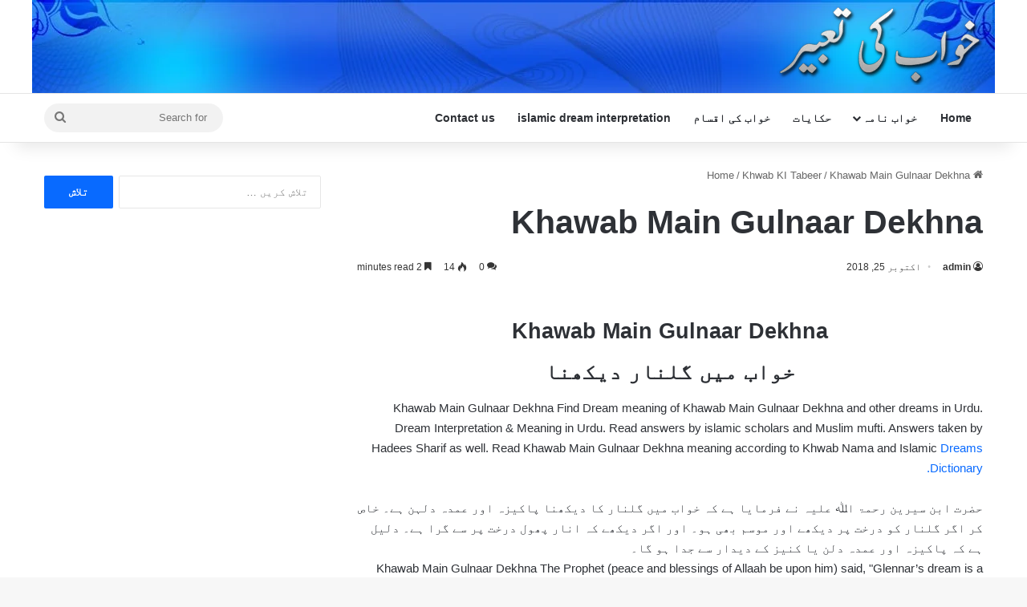

--- FILE ---
content_type: text/html; charset=UTF-8
request_url: https://khwabkitabeer.com/khawab-main-gulnaar-dekhna-2/
body_size: 19085
content:
<!DOCTYPE html> <html dir="rtl" lang="ur" data-skin="light"> <head> <meta charset="UTF-8"/> <link rel="profile" href="//gmpg.org/xfn/11"/> <meta http-equiv='x-dns-prefetch-control' content='on'> <link rel='dns-prefetch' href="//cdnjs.cloudflare.com/"/> <link rel='dns-prefetch' href="//ajax.googleapis.com/"/> <link rel='dns-prefetch' href="//fonts.googleapis.com/"/> <link rel='dns-prefetch' href="//fonts.gstatic.com/"/> <link rel='dns-prefetch' href="//s.gravatar.com/"/> <link rel='dns-prefetch' href="//www.google-analytics.com/"/> <meta name='robots' content='index, follow, max-image-preview:large, max-snippet:-1, max-video-preview:-1'/> <style>img:is([sizes="auto" i], [sizes^="auto," i]) { contain-intrinsic-size: 3000px 1500px }</style> <title>Khawab Main Gulnaar Dekhna ki tabeer urdu &amp; english</title> <meta name="description" content="Khawab Main Gulnaar Dekhna The Prophet (peace and blessings of Allaah be upon him) said, &quot;Glennar&#039;s dream is a clean and Khawab Main Gulnaar Dekhna"/> <link rel="canonical" href="https://khwabkitabeer.com/khawab-main-gulnaar-dekhna-2/"/> <meta property="og:locale" content="en_US"/> <meta property="og:type" content="article"/> <meta property="og:title" content="Khawab Main Gulnaar Dekhna"/> <meta property="og:description" content="Khawab Main Gulnaar Dekhna The Prophet (peace and blessings of Allaah be upon him) said, &quot;Glennar&#039;s dream is a clean and Khawab Main Gulnaar Dekhna"/> <meta property="og:url" content="https://khwabkitabeer.com/khawab-main-gulnaar-dekhna-2/"/> <meta property="og:site_name" content="Khwab ki tabeer"/> <meta property="article:published_time" content="2018-10-25T13:24:19+00:00"/> <meta property="og:image" content="https://khwabkitabeer.com/wp-content/uploads/2018/05/b46250b5-tafsir-ahlam-1.jpg"/> <meta property="og:image:width" content="1"/> <meta property="og:image:height" content="1"/> <meta property="og:image:type" content="image/jpeg"/> <meta name="author" content="admin"/> <meta name="twitter:card" content="summary_large_image"/> <meta name="twitter:label1" content="Written by"/> <meta name="twitter:data1" content="admin"/> <meta name="twitter:label2" content="Est. reading time"/> <meta name="twitter:data2" content="1 منٹ"/> <script type="application/ld+json" class="yoast-schema-graph">{"@context":"https://schema.org","@graph":[{"@type":"Article","@id":"https://khwabkitabeer.com/khawab-main-gulnaar-dekhna-2/#article","isPartOf":{"@id":"https://khwabkitabeer.com/khawab-main-gulnaar-dekhna-2/"},"author":{"name":"admin","@id":"https://khwabkitabeer.com/#/schema/person/774e753600f7baab34053ed4e904ab12"},"headline":"Khawab Main Gulnaar Dekhna","datePublished":"2018-10-25T13:24:19+00:00","mainEntityOfPage":{"@id":"https://khwabkitabeer.com/khawab-main-gulnaar-dekhna-2/"},"wordCount":135,"commentCount":0,"publisher":{"@id":"https://khwabkitabeer.com/#organization"},"image":{"@id":"https://khwabkitabeer.com/khawab-main-gulnaar-dekhna-2/#primaryimage"},"thumbnailUrl":"","articleSection":["Khwab KI Tabeer"],"inLanguage":"ur","potentialAction":[{"@type":"CommentAction","name":"Comment","target":["https://khwabkitabeer.com/khawab-main-gulnaar-dekhna-2/#respond"]}]},{"@type":"WebPage","@id":"https://khwabkitabeer.com/khawab-main-gulnaar-dekhna-2/","url":"https://khwabkitabeer.com/khawab-main-gulnaar-dekhna-2/","name":"Khawab Main Gulnaar Dekhna ki tabeer urdu & english","isPartOf":{"@id":"https://khwabkitabeer.com/#website"},"primaryImageOfPage":{"@id":"https://khwabkitabeer.com/khawab-main-gulnaar-dekhna-2/#primaryimage"},"image":{"@id":"https://khwabkitabeer.com/khawab-main-gulnaar-dekhna-2/#primaryimage"},"thumbnailUrl":"","datePublished":"2018-10-25T13:24:19+00:00","description":"Khawab Main Gulnaar Dekhna The Prophet (peace and blessings of Allaah be upon him) said, \"Glennar's dream is a clean and Khawab Main Gulnaar Dekhna","breadcrumb":{"@id":"https://khwabkitabeer.com/khawab-main-gulnaar-dekhna-2/#breadcrumb"},"inLanguage":"ur","potentialAction":[{"@type":"ReadAction","target":["https://khwabkitabeer.com/khawab-main-gulnaar-dekhna-2/"]}]},{"@type":"ImageObject","inLanguage":"ur","@id":"https://khwabkitabeer.com/khawab-main-gulnaar-dekhna-2/#primaryimage","url":"","contentUrl":""},{"@type":"BreadcrumbList","@id":"https://khwabkitabeer.com/khawab-main-gulnaar-dekhna-2/#breadcrumb","itemListElement":[{"@type":"ListItem","position":1,"name":"Home","item":"https://khwabkitabeer.com/"},{"@type":"ListItem","position":2,"name":"Khawab Main Gulnaar Dekhna"}]},{"@type":"WebSite","@id":"https://khwabkitabeer.com/#website","url":"https://khwabkitabeer.com/","name":"Khwab ki tabeer","description":"","publisher":{"@id":"https://khwabkitabeer.com/#organization"},"potentialAction":[{"@type":"SearchAction","target":{"@type":"EntryPoint","urlTemplate":"https://khwabkitabeer.com/?s={search_term_string}"},"query-input":{"@type":"PropertyValueSpecification","valueRequired":true,"valueName":"search_term_string"}}],"inLanguage":"ur"},{"@type":"Organization","@id":"https://khwabkitabeer.com/#organization","name":"Taveel","url":"https://khwabkitabeer.com/","logo":{"@type":"ImageObject","inLanguage":"ur","@id":"https://khwabkitabeer.com/#/schema/logo/image/","url":"https://khwabkitabeer.com/wp-content/uploads/2015/04/cropped-Taveel-1.png","contentUrl":"https://khwabkitabeer.com/wp-content/uploads/2015/04/cropped-Taveel-1.png","width":1,"height":1,"caption":"Taveel"},"image":{"@id":"https://khwabkitabeer.com/#/schema/logo/image/"}},{"@type":"Person","@id":"https://khwabkitabeer.com/#/schema/person/774e753600f7baab34053ed4e904ab12","name":"admin","sameAs":["https://khwabkitabeer.com"],"url":"https://khwabkitabeer.com/author/admin/"}]}</script> <style type="text/css"> :root{ --tie-preset-gradient-1: linear-gradient(135deg, rgba(6, 147, 227, 1) 0%, rgb(155, 81, 224) 100%); --tie-preset-gradient-2: linear-gradient(135deg, rgb(122, 220, 180) 0%, rgb(0, 208, 130) 100%); --tie-preset-gradient-3: linear-gradient(135deg, rgba(252, 185, 0, 1) 0%, rgba(255, 105, 0, 1) 100%); --tie-preset-gradient-4: linear-gradient(135deg, rgba(255, 105, 0, 1) 0%, rgb(207, 46, 46) 100%); --tie-preset-gradient-5: linear-gradient(135deg, rgb(238, 238, 238) 0%, rgb(169, 184, 195) 100%); --tie-preset-gradient-6: linear-gradient(135deg, rgb(74, 234, 220) 0%, rgb(151, 120, 209) 20%, rgb(207, 42, 186) 40%, rgb(238, 44, 130) 60%, rgb(251, 105, 98) 80%, rgb(254, 248, 76) 100%); --tie-preset-gradient-7: linear-gradient(135deg, rgb(255, 206, 236) 0%, rgb(152, 150, 240) 100%); --tie-preset-gradient-8: linear-gradient(135deg, rgb(254, 205, 165) 0%, rgb(254, 45, 45) 50%, rgb(107, 0, 62) 100%); --tie-preset-gradient-9: linear-gradient(135deg, rgb(255, 203, 112) 0%, rgb(199, 81, 192) 50%, rgb(65, 88, 208) 100%); --tie-preset-gradient-10: linear-gradient(135deg, rgb(255, 245, 203) 0%, rgb(182, 227, 212) 50%, rgb(51, 167, 181) 100%); --tie-preset-gradient-11: linear-gradient(135deg, rgb(202, 248, 128) 0%, rgb(113, 206, 126) 100%); --tie-preset-gradient-12: linear-gradient(135deg, rgb(2, 3, 129) 0%, rgb(40, 116, 252) 100%); --tie-preset-gradient-13: linear-gradient(135deg, #4D34FA, #ad34fa); --tie-preset-gradient-14: linear-gradient(135deg, #0057FF, #31B5FF); --tie-preset-gradient-15: linear-gradient(135deg, #FF007A, #FF81BD); --tie-preset-gradient-16: linear-gradient(135deg, #14111E, #4B4462); --tie-preset-gradient-17: linear-gradient(135deg, #F32758, #FFC581); --main-nav-background: #FFFFFF; --main-nav-secondry-background: rgba(0,0,0,0.03); --main-nav-primary-color: #0088ff; --main-nav-contrast-primary-color: #FFFFFF; --main-nav-text-color: #2c2f34; --main-nav-secondry-text-color: rgba(0,0,0,0.5); --main-nav-main-border-color: rgba(0,0,0,0.1); --main-nav-secondry-border-color: rgba(0,0,0,0.08); } </style> <meta name="viewport" content="width=device-width, initial-scale=1.0"/> <style id='global-styles-inline-css' type='text/css'> :root{--wp--preset--aspect-ratio--square: 1;--wp--preset--aspect-ratio--4-3: 4/3;--wp--preset--aspect-ratio--3-4: 3/4;--wp--preset--aspect-ratio--3-2: 3/2;--wp--preset--aspect-ratio--2-3: 2/3;--wp--preset--aspect-ratio--16-9: 16/9;--wp--preset--aspect-ratio--9-16: 9/16;--wp--preset--color--black: #000000;--wp--preset--color--cyan-bluish-gray: #abb8c3;--wp--preset--color--white: #ffffff;--wp--preset--color--pale-pink: #f78da7;--wp--preset--color--vivid-red: #cf2e2e;--wp--preset--color--luminous-vivid-orange: #ff6900;--wp--preset--color--luminous-vivid-amber: #fcb900;--wp--preset--color--light-green-cyan: #7bdcb5;--wp--preset--color--vivid-green-cyan: #00d084;--wp--preset--color--pale-cyan-blue: #8ed1fc;--wp--preset--color--vivid-cyan-blue: #0693e3;--wp--preset--color--vivid-purple: #9b51e0;--wp--preset--color--global-color: #0088ff;--wp--preset--gradient--vivid-cyan-blue-to-vivid-purple: linear-gradient(135deg,rgba(6,147,227,1) 0%,rgb(155,81,224) 100%);--wp--preset--gradient--light-green-cyan-to-vivid-green-cyan: linear-gradient(135deg,rgb(122,220,180) 0%,rgb(0,208,130) 100%);--wp--preset--gradient--luminous-vivid-amber-to-luminous-vivid-orange: linear-gradient(135deg,rgba(252,185,0,1) 0%,rgba(255,105,0,1) 100%);--wp--preset--gradient--luminous-vivid-orange-to-vivid-red: linear-gradient(135deg,rgba(255,105,0,1) 0%,rgb(207,46,46) 100%);--wp--preset--gradient--very-light-gray-to-cyan-bluish-gray: linear-gradient(135deg,rgb(238,238,238) 0%,rgb(169,184,195) 100%);--wp--preset--gradient--cool-to-warm-spectrum: linear-gradient(135deg,rgb(74,234,220) 0%,rgb(151,120,209) 20%,rgb(207,42,186) 40%,rgb(238,44,130) 60%,rgb(251,105,98) 80%,rgb(254,248,76) 100%);--wp--preset--gradient--blush-light-purple: linear-gradient(135deg,rgb(255,206,236) 0%,rgb(152,150,240) 100%);--wp--preset--gradient--blush-bordeaux: linear-gradient(135deg,rgb(254,205,165) 0%,rgb(254,45,45) 50%,rgb(107,0,62) 100%);--wp--preset--gradient--luminous-dusk: linear-gradient(135deg,rgb(255,203,112) 0%,rgb(199,81,192) 50%,rgb(65,88,208) 100%);--wp--preset--gradient--pale-ocean: linear-gradient(135deg,rgb(255,245,203) 0%,rgb(182,227,212) 50%,rgb(51,167,181) 100%);--wp--preset--gradient--electric-grass: linear-gradient(135deg,rgb(202,248,128) 0%,rgb(113,206,126) 100%);--wp--preset--gradient--midnight: linear-gradient(135deg,rgb(2,3,129) 0%,rgb(40,116,252) 100%);--wp--preset--font-size--small: 13px;--wp--preset--font-size--medium: 20px;--wp--preset--font-size--large: 36px;--wp--preset--font-size--x-large: 42px;--wp--preset--spacing--20: 0.44rem;--wp--preset--spacing--30: 0.67rem;--wp--preset--spacing--40: 1rem;--wp--preset--spacing--50: 1.5rem;--wp--preset--spacing--60: 2.25rem;--wp--preset--spacing--70: 3.38rem;--wp--preset--spacing--80: 5.06rem;--wp--preset--shadow--natural: 6px 6px 9px rgba(0, 0, 0, 0.2);--wp--preset--shadow--deep: 12px 12px 50px rgba(0, 0, 0, 0.4);--wp--preset--shadow--sharp: 6px 6px 0px rgba(0, 0, 0, 0.2);--wp--preset--shadow--outlined: 6px 6px 0px -3px rgba(255, 255, 255, 1), 6px 6px rgba(0, 0, 0, 1);--wp--preset--shadow--crisp: 6px 6px 0px rgba(0, 0, 0, 1);}:where(.is-layout-flex){gap: 0.5em;}:where(.is-layout-grid){gap: 0.5em;}body .is-layout-flex{display: flex;}.is-layout-flex{flex-wrap: wrap;align-items: center;}.is-layout-flex > :is(*, div){margin: 0;}body .is-layout-grid{display: grid;}.is-layout-grid > :is(*, div){margin: 0;}:where(.wp-block-columns.is-layout-flex){gap: 2em;}:where(.wp-block-columns.is-layout-grid){gap: 2em;}:where(.wp-block-post-template.is-layout-flex){gap: 1.25em;}:where(.wp-block-post-template.is-layout-grid){gap: 1.25em;}.has-black-color{color: var(--wp--preset--color--black) !important;}.has-cyan-bluish-gray-color{color: var(--wp--preset--color--cyan-bluish-gray) !important;}.has-white-color{color: var(--wp--preset--color--white) !important;}.has-pale-pink-color{color: var(--wp--preset--color--pale-pink) !important;}.has-vivid-red-color{color: var(--wp--preset--color--vivid-red) !important;}.has-luminous-vivid-orange-color{color: var(--wp--preset--color--luminous-vivid-orange) !important;}.has-luminous-vivid-amber-color{color: var(--wp--preset--color--luminous-vivid-amber) !important;}.has-light-green-cyan-color{color: var(--wp--preset--color--light-green-cyan) !important;}.has-vivid-green-cyan-color{color: var(--wp--preset--color--vivid-green-cyan) !important;}.has-pale-cyan-blue-color{color: var(--wp--preset--color--pale-cyan-blue) !important;}.has-vivid-cyan-blue-color{color: var(--wp--preset--color--vivid-cyan-blue) !important;}.has-vivid-purple-color{color: var(--wp--preset--color--vivid-purple) !important;}.has-black-background-color{background-color: var(--wp--preset--color--black) !important;}.has-cyan-bluish-gray-background-color{background-color: var(--wp--preset--color--cyan-bluish-gray) !important;}.has-white-background-color{background-color: var(--wp--preset--color--white) !important;}.has-pale-pink-background-color{background-color: var(--wp--preset--color--pale-pink) !important;}.has-vivid-red-background-color{background-color: var(--wp--preset--color--vivid-red) !important;}.has-luminous-vivid-orange-background-color{background-color: var(--wp--preset--color--luminous-vivid-orange) !important;}.has-luminous-vivid-amber-background-color{background-color: var(--wp--preset--color--luminous-vivid-amber) !important;}.has-light-green-cyan-background-color{background-color: var(--wp--preset--color--light-green-cyan) !important;}.has-vivid-green-cyan-background-color{background-color: var(--wp--preset--color--vivid-green-cyan) !important;}.has-pale-cyan-blue-background-color{background-color: var(--wp--preset--color--pale-cyan-blue) !important;}.has-vivid-cyan-blue-background-color{background-color: var(--wp--preset--color--vivid-cyan-blue) !important;}.has-vivid-purple-background-color{background-color: var(--wp--preset--color--vivid-purple) !important;}.has-black-border-color{border-color: var(--wp--preset--color--black) !important;}.has-cyan-bluish-gray-border-color{border-color: var(--wp--preset--color--cyan-bluish-gray) !important;}.has-white-border-color{border-color: var(--wp--preset--color--white) !important;}.has-pale-pink-border-color{border-color: var(--wp--preset--color--pale-pink) !important;}.has-vivid-red-border-color{border-color: var(--wp--preset--color--vivid-red) !important;}.has-luminous-vivid-orange-border-color{border-color: var(--wp--preset--color--luminous-vivid-orange) !important;}.has-luminous-vivid-amber-border-color{border-color: var(--wp--preset--color--luminous-vivid-amber) !important;}.has-light-green-cyan-border-color{border-color: var(--wp--preset--color--light-green-cyan) !important;}.has-vivid-green-cyan-border-color{border-color: var(--wp--preset--color--vivid-green-cyan) !important;}.has-pale-cyan-blue-border-color{border-color: var(--wp--preset--color--pale-cyan-blue) !important;}.has-vivid-cyan-blue-border-color{border-color: var(--wp--preset--color--vivid-cyan-blue) !important;}.has-vivid-purple-border-color{border-color: var(--wp--preset--color--vivid-purple) !important;}.has-vivid-cyan-blue-to-vivid-purple-gradient-background{background: var(--wp--preset--gradient--vivid-cyan-blue-to-vivid-purple) !important;}.has-light-green-cyan-to-vivid-green-cyan-gradient-background{background: var(--wp--preset--gradient--light-green-cyan-to-vivid-green-cyan) !important;}.has-luminous-vivid-amber-to-luminous-vivid-orange-gradient-background{background: var(--wp--preset--gradient--luminous-vivid-amber-to-luminous-vivid-orange) !important;}.has-luminous-vivid-orange-to-vivid-red-gradient-background{background: var(--wp--preset--gradient--luminous-vivid-orange-to-vivid-red) !important;}.has-very-light-gray-to-cyan-bluish-gray-gradient-background{background: var(--wp--preset--gradient--very-light-gray-to-cyan-bluish-gray) !important;}.has-cool-to-warm-spectrum-gradient-background{background: var(--wp--preset--gradient--cool-to-warm-spectrum) !important;}.has-blush-light-purple-gradient-background{background: var(--wp--preset--gradient--blush-light-purple) !important;}.has-blush-bordeaux-gradient-background{background: var(--wp--preset--gradient--blush-bordeaux) !important;}.has-luminous-dusk-gradient-background{background: var(--wp--preset--gradient--luminous-dusk) !important;}.has-pale-ocean-gradient-background{background: var(--wp--preset--gradient--pale-ocean) !important;}.has-electric-grass-gradient-background{background: var(--wp--preset--gradient--electric-grass) !important;}.has-midnight-gradient-background{background: var(--wp--preset--gradient--midnight) !important;}.has-small-font-size{font-size: var(--wp--preset--font-size--small) !important;}.has-medium-font-size{font-size: var(--wp--preset--font-size--medium) !important;}.has-large-font-size{font-size: var(--wp--preset--font-size--large) !important;}.has-x-large-font-size{font-size: var(--wp--preset--font-size--x-large) !important;} :where(.wp-block-post-template.is-layout-flex){gap: 1.25em;}:where(.wp-block-post-template.is-layout-grid){gap: 1.25em;} :where(.wp-block-columns.is-layout-flex){gap: 2em;}:where(.wp-block-columns.is-layout-grid){gap: 2em;} :root :where(.wp-block-pullquote){font-size: 1.5em;line-height: 1.6;} </style> <link rel='stylesheet' id='tie-css-base-css' href="/wp-content/themes/jannah/assets/css/base.min.css" type='text/css' media='all'/> <link rel='stylesheet' id='tie-css-styles-css' href="/wp-content/themes/jannah/assets/css/style.min.css" type='text/css' media='all'/> <link rel='stylesheet' id='tie-css-widgets-css' href="/wp-content/themes/jannah/assets/css/widgets.min.css" type='text/css' media='all'/> <link rel='stylesheet' id='tie-css-helpers-css' href="/wp-content/themes/jannah/assets/css/helpers.min.css" type='text/css' media='all'/> <link rel='stylesheet' id='tie-css-shortcodes-css' href="/wp-content/themes/jannah/assets/css/plugins/shortcodes.min.css" type='text/css' media='all'/> <link rel='stylesheet' id='tie-css-single-css' href="/wp-content/themes/jannah/assets/css/single.min.css" type='text/css' media='all'/> <link rel='stylesheet' id='tie-css-print-css' href="/wp-content/themes/jannah/assets/css/print.css" type='text/css' media='print'/> <style id='tie-css-print-inline-css' type='text/css'> html #header-notification-bar{background: var( --tie-preset-gradient-13 );}html #header-notification-bar{--tie-buttons-color: #FFFFFF;--tie-buttons-border-color: #FFFFFF;--tie-buttons-hover-color: #e1e1e1;--tie-buttons-hover-text: #000000;}html #header-notification-bar{--tie-buttons-text: #000000;}html #tie-wrapper #theme-header{background-image: url(https://khwabkitabeer.com/wp-content/uploads/2019/02/khwab-ki-tabeer.jpg);background-repeat: no-repeat;background-size: initial; background-attachment: fixed;background-position: top;} </style> <script type="text/javascript" src="https://khwabkitabeer.com/wp-includes/js/jquery/jquery.min.js" id="jquery-core-js"></script> <script type="text/javascript" src="https://khwabkitabeer.com/wp-includes/js/jquery/jquery-migrate.min.js" id="jquery-migrate-js"></script> <link rel="https://api.w.org/" href="/wp-json/"/><link rel="alternate" title="JSON" type="application/json" href="/wp-json/wp/v2/posts/25290"/><link rel="stylesheet" href="/wp-content/themes/jannah/rtl.css" type="text/css" media="screen"/><meta name="generator" content="WordPress 6.8.3"/> <link rel="alternate" title="oEmbed (JSON)" type="application/json+oembed" href="/wp-json/oembed/1.0/embed?url=https%3A%2F%2Fkhwabkitabeer.com%2Fkhawab-main-gulnaar-dekhna-2%2F"/> <link rel="alternate" title="oEmbed (XML)" type="text/xml+oembed" href="/wp-json/oembed/1.0/embed?url=https%3A%2F%2Fkhwabkitabeer.com%2Fkhawab-main-gulnaar-dekhna-2%2F&#038;format=xml"/> <meta http-equiv="X-UA-Compatible" content="IE=edge"><script async src="https://pagead2.googlesyndication.com/pagead/js/adsbygoogle.js?client=ca-pub-1157407709874260"
     crossorigin="anonymous"></script> <link rel="icon" href="/wp-content/uploads/2015/04/cropped-Taveel-1.png" sizes="32x32"/> <link rel="icon" href="/wp-content/uploads/2015/04/cropped-Taveel-1.png" sizes="192x192"/> <link rel="apple-touch-icon" href="/wp-content/uploads/2015/04/cropped-Taveel-1.png"/> <meta name="msapplication-TileImage" content="https://khwabkitabeer.com/wp-content/uploads/2015/04/cropped-Taveel-1.png"/> </head> <body id="tie-body" class="rtl wp-singular post-template-default single single-post postid-25290 single-format-standard wp-theme-jannah tie-no-js wrapper-has-shadow block-head-1 magazine2 is-lazyload is-thumb-overlay-disabled is-desktop is-header-layout-3 sidebar-left has-sidebar post-layout-1 narrow-title-narrow-media hide_breaking_news hide_footer_instagram hide_post_authorbio hide_back_top_button"> <div class="background-overlay"> <div id="tie-container" class="site tie-container"> <div id="tie-wrapper"> <header id="theme-header" class="theme-header header-layout-3 main-nav-light main-nav-default-light main-nav-below no-stream-item has-shadow has-normal-width-logo mobile-header-default"> <div class="container header-container"> <div class="tie-row logo-row"> <div class="logo-wrapper"> <div class="tie-col-md-4 logo-container clearfix"> <div id="mobile-header-components-area_1" class="mobile-header-components"><ul class="components"><li class="mobile-component_menu custom-menu-link"><a href="#" id="mobile-menu-icon"><span class="tie-mobile-menu-icon nav-icon is-layout-1"></span><span class="screen-reader-text">Menu</span></a></li></ul></div> <div id="logo" class="image-logo" style="margin-top: 5px; margin-bottom: 10px;"> <a title=" " href="/"> <picture class="tie-logo-default tie-logo-picture"> <source class="tie-logo-source-default tie-logo-source" srcset="https://khwabkitabeer.com/wp-content/uploads/2019/02/khwab-ki-tabeer.png"> <img class="tie-logo-img-default tie-logo-img" src="/wp-content/uploads/2019/02/khwab-ki-tabeer.png" alt=" " width="257" height="101" style="max-height:101px; width: auto;"/> </picture> </a> </div> <div id="mobile-header-components-area_2" class="mobile-header-components"><ul class="components"><li class="mobile-component_search custom-menu-link"> <a href="#" class="tie-search-trigger-mobile"> <span class="tie-icon-search tie-search-icon" aria-hidden="true"></span> <span class="screen-reader-text">Search for</span> </a> </li></ul></div> </div> </div> </div> </div> <div class="main-nav-wrapper"> <nav id="main-nav" class="main-nav header-nav menu-style-default menu-style-solid-bg" aria-label="Primary Navigation"> <div class="container"> <div class="main-menu-wrapper"> <div id="menu-components-wrap"> <div class="main-menu main-menu-wrap"> <div id="main-nav-menu" class="main-menu header-menu"><ul id="menu-menue" class="menu"><li id="menu-item-28313" class="menu-item menu-item-type-post_type menu-item-object-page menu-item-home menu-item-28313"><a href="/">Home</a></li> <li id="menu-item-28353" class="menu-item menu-item-type-post_type menu-item-object-page menu-item-has-children menu-item-28353 mega-menu mega-links mega-links-4col "><a href="/khwab-nama/">خواب نامہ</a> <div class="mega-menu-block menu-sub-content"> <ul class="sub-menu-columns"> <li id="menu-item-28315" class="menu-item menu-item-type-post_type menu-item-object-page menu-item-28315 mega-link-column "><a class="mega-links-head" href="/%d8%a7/">ا</a></li> <li id="menu-item-28316" class="menu-item menu-item-type-post_type menu-item-object-page menu-item-28316 mega-link-column "><a class="mega-links-head" href="/%d8%a8/">ب</a></li> <li id="menu-item-28317" class="menu-item menu-item-type-post_type menu-item-object-page menu-item-28317 mega-link-column "><a class="mega-links-head" href="/%d9%be/">پ</a></li> <li id="menu-item-28318" class="menu-item menu-item-type-post_type menu-item-object-page menu-item-28318 mega-link-column "><a class="mega-links-head" href="/%d8%aa/">ت</a></li> <li id="menu-item-28320" class="menu-item menu-item-type-post_type menu-item-object-page menu-item-28320 mega-link-column "><a class="mega-links-head" href="/%d9%b9/">ٹ</a></li> <li id="menu-item-28319" class="menu-item menu-item-type-post_type menu-item-object-page menu-item-28319 mega-link-column "><a class="mega-links-head" href="/%d8%ab/">ث</a></li> <li id="menu-item-28321" class="menu-item menu-item-type-post_type menu-item-object-page menu-item-28321 mega-link-column "><a class="mega-links-head" href="/%d8%ac/">ج</a></li> <li id="menu-item-28322" class="menu-item menu-item-type-post_type menu-item-object-page menu-item-28322 mega-link-column "><a class="mega-links-head" href="/%da%86/">چ</a></li> <li id="menu-item-28323" class="menu-item menu-item-type-post_type menu-item-object-page menu-item-28323 mega-link-column "><a class="mega-links-head" href="/%d8%ad/">ح</a></li> <li id="menu-item-28324" class="menu-item menu-item-type-post_type menu-item-object-page menu-item-28324 mega-link-column "><a class="mega-links-head" href="/%d8%ae/">خ</a></li> <li id="menu-item-28325" class="menu-item menu-item-type-post_type menu-item-object-page menu-item-28325 mega-link-column "><a class="mega-links-head" href="/%d8%af/">د</a></li> <li id="menu-item-28327" class="menu-item menu-item-type-post_type menu-item-object-page menu-item-28327 mega-link-column "><a class="mega-links-head" href="/%da%88/">ڈ</a></li> <li id="menu-item-28326" class="menu-item menu-item-type-post_type menu-item-object-page menu-item-28326 mega-link-column "><a class="mega-links-head" href="/%d8%b0/">ذ</a></li> <li id="menu-item-28328" class="menu-item menu-item-type-post_type menu-item-object-page menu-item-28328 mega-link-column "><a class="mega-links-head" href="/%d8%b1/">ر</a></li> <li id="menu-item-28330" class="menu-item menu-item-type-post_type menu-item-object-page menu-item-28330 mega-link-column "><a class="mega-links-head" href="/%da%91/">ڑ</a></li> <li id="menu-item-28329" class="menu-item menu-item-type-post_type menu-item-object-page menu-item-28329 mega-link-column "><a class="mega-links-head" href="/%d8%b2/">ز</a></li> <li id="menu-item-28331" class="menu-item menu-item-type-post_type menu-item-object-page menu-item-28331 mega-link-column "><a class="mega-links-head" href="/%da%98/">ژ</a></li> <li id="menu-item-28354" class="menu-item menu-item-type-post_type menu-item-object-page menu-item-28354 mega-link-column "><a class="mega-links-head" href="/%d8%b3/">س</a></li> <li id="menu-item-28332" class="menu-item menu-item-type-post_type menu-item-object-page menu-item-28332 mega-link-column "><a class="mega-links-head" href="/%d8%b4/">ش</a></li> <li id="menu-item-28333" class="menu-item menu-item-type-post_type menu-item-object-page menu-item-28333 mega-link-column "><a class="mega-links-head" href="/%d8%b5/">ص</a></li> <li id="menu-item-28334" class="menu-item menu-item-type-post_type menu-item-object-page menu-item-28334 mega-link-column "><a class="mega-links-head" href="/%d8%b6/">ض</a></li> <li id="menu-item-28335" class="menu-item menu-item-type-post_type menu-item-object-page menu-item-28335 mega-link-column "><a class="mega-links-head" href="/%d8%b7/">ط</a></li> <li id="menu-item-28336" class="menu-item menu-item-type-post_type menu-item-object-page menu-item-28336 mega-link-column "><a class="mega-links-head" href="/%d8%b8/">ظ</a></li> <li id="menu-item-28337" class="menu-item menu-item-type-post_type menu-item-object-page menu-item-28337 mega-link-column "><a class="mega-links-head" href="/%d8%b9/">ع</a></li> <li id="menu-item-28338" class="menu-item menu-item-type-post_type menu-item-object-page menu-item-28338 mega-link-column "><a class="mega-links-head" href="/%d8%ba/">غ</a></li> <li id="menu-item-28339" class="menu-item menu-item-type-post_type menu-item-object-page menu-item-28339 mega-link-column "><a class="mega-links-head" href="/%d9%81/">ف</a></li> <li id="menu-item-28340" class="menu-item menu-item-type-post_type menu-item-object-page menu-item-28340 mega-link-column "><a class="mega-links-head" href="/%d9%82/">ق</a></li> <li id="menu-item-28341" class="menu-item menu-item-type-post_type menu-item-object-page menu-item-28341 mega-link-column "><a class="mega-links-head" href="/%da%a9/">ک</a></li> <li id="menu-item-28342" class="menu-item menu-item-type-post_type menu-item-object-page menu-item-28342 mega-link-column "><a class="mega-links-head" href="/%da%af/">گ</a></li> <li id="menu-item-28343" class="menu-item menu-item-type-post_type menu-item-object-page menu-item-28343 mega-link-column "><a class="mega-links-head" href="/%d9%84/">ل</a></li> <li id="menu-item-28344" class="menu-item menu-item-type-post_type menu-item-object-page menu-item-28344 mega-link-column "><a class="mega-links-head" href="/%d9%85/">م</a></li> <li id="menu-item-28345" class="menu-item menu-item-type-post_type menu-item-object-page menu-item-28345 mega-link-column "><a class="mega-links-head" href="/%d9%86/">ن</a></li> <li id="menu-item-28347" class="menu-item menu-item-type-post_type menu-item-object-page menu-item-28347 mega-link-column "><a class="mega-links-head" href="/%d9%88/">و</a></li> <li id="menu-item-28346" class="menu-item menu-item-type-post_type menu-item-object-page menu-item-28346 mega-link-column "><a class="mega-links-head" href="/%db%81/">ہ</a></li> <li id="menu-item-28348" class="menu-item menu-item-type-post_type menu-item-object-page menu-item-28348 mega-link-column "><a class="mega-links-head" href="/%db%8c/">ی</a></li> <li id="menu-item-28355" class="menu-item menu-item-type-post_type menu-item-object-page menu-item-28355 mega-link-column "><a class="mega-links-head" href="/sorah-qurani/">سورۃ قرآنی</a></li> </ul> </div> </li> <li id="menu-item-28349" class="menu-item menu-item-type-post_type menu-item-object-page menu-item-28349"><a href="/hikayat/">حکایات</a></li> <li id="menu-item-28351" class="menu-item menu-item-type-post_type menu-item-object-page menu-item-28351"><a href="/khawab-ki-aqsam/">خواب کی اقسام</a></li> <li id="menu-item-28350" class="menu-item menu-item-type-post_type menu-item-object-page menu-item-28350"><a href="/islamic-dream-interpretation/">islamic dream interpretation</a></li> <li id="menu-item-29021" class="menu-item menu-item-type-post_type menu-item-object-page menu-item-29021"><a href="/contact-us-2/">Contact us</a></li> </ul></div> </div> <ul class="components"> <li class="search-bar menu-item custom-menu-link" aria-label="Search"> <form method="get" id="search" action="https://khwabkitabeer.com/"> <input id="search-input" inputmode="search" type="text" name="s" title="Search for" placeholder="Search for"/> <button id="search-submit" type="submit"> <span class="tie-icon-search tie-search-icon" aria-hidden="true"></span> <span class="screen-reader-text">Search for</span> </button> </form> </li> </ul> </div> </div> </div> </nav> </div> </header> <div id="content" class="site-content container"><div id="main-content-row" class="tie-row main-content-row"> <div class="main-content tie-col-md-8 tie-col-xs-12" role="main"> <article id="the-post" class="container-wrapper post-content tie-standard"> <header class="entry-header-outer"> <nav id="breadcrumb"><a href="/"><span class="tie-icon-home" aria-hidden="true"></span> Home</a><em class="delimiter">/</em><a href="/category/khwab-ki-tabeer/">Khwab KI Tabeer</a><em class="delimiter">/</em><span class="current">Khawab Main Gulnaar Dekhna</span></nav><script type="application/ld+json">{"@context":"http:\/\/schema.org","@type":"BreadcrumbList","@id":"#Breadcrumb","itemListElement":[{"@type":"ListItem","position":1,"item":{"name":"Home","@id":"https:\/\/khwabkitabeer.com\/"}},{"@type":"ListItem","position":2,"item":{"name":"Khwab KI Tabeer","@id":"https:\/\/khwabkitabeer.com\/category\/khwab-ki-tabeer\/"}}]}</script> <div class="entry-header"> <h1 class="post-title entry-title"> Khawab Main Gulnaar Dekhna </h1> <div class="single-post-meta post-meta clearfix"><span class="author-meta single-author no-avatars"><span class="meta-item meta-author-wrapper meta-author-1"><span class="meta-author"><a href="/author/admin/" class="author-name tie-icon" title="admin">admin</a></span></span></span><span class="date meta-item tie-icon">اکتوبر 25, 2018</span><div class="tie-alignright"><span class="meta-comment tie-icon meta-item fa-before">0</span><span class="meta-views meta-item "><span class="tie-icon-fire" aria-hidden="true"></span> 13 </span><span class="meta-reading-time meta-item"><span class="tie-icon-bookmark" aria-hidden="true"></span> 2 minutes read</span> </div></div> </div> </header> <div class="featured-area"><div class="featured-area-inner"><figure class="single-featured-image"></figure></div></div> <div class="entry-content entry clearfix"> <h2 class="ac fs17 lh24 fl full bsbb" style="text-align: center;">Khawab Main Gulnaar Dekhna</h2> <h2 class="ac fs17 lh32 urdu fl full bsbb mb10" style="text-align: center;">خواب میں گلنار دیکھنا</h2> <p class="fs13 lh21 mb15 fl full bsbb">Khawab Main Gulnaar Dekhna Find Dream meaning of Khawab Main Gulnaar Dekhna and other dreams in Urdu. Dream Interpretation &amp; Meaning in Urdu. Read answers by islamic scholars and Muslim mufti. Answers taken by Hadees Sharif as well. Read Khawab Main Gulnaar Dekhna meaning according to Khwab Nama and Islamic <a href="//www.google.com/search?ei=Q8DRW5ycEoOsa-zooogG&amp;q=Khawab+Main+Gulnaar+Dekhna&amp;oq=Khawab+Main+Gulnaar+Dekhna&amp;gs_l=psy-ab.3...249964.249964.0.250630.1.1.0.0.0.0.580.580.5-1.1.0....0...1c.1.64.psy-ab..0.0.0....0.HY1IVzj08As">Dreams Dictionary.</a></p> <div class="urdu ar rtl fs18 lh36" style="text-align: right;">حضرت ابن سیرین رحمۃ اﷲ علیہ نے فرمایا ہے کہ خواب میں گلنار کا دیکھنا پاکیزہ اور عمدہ دلہن ہے۔ خاص کر اگر گلنار کو درخت پر دیکھے اور موسم بھی ہو۔ اور اگر دیکھے کہ انار پھول درخت پر سے گرا ہے۔ دلیل ہے کہ پاکیزہ اور عمدہ دلن یا کنیز کے دیدار سے جدا ہو گا۔</div> <p>Khawab Main Gulnaar Dekhna The Prophet (peace and blessings of Allaah be upon him) said, &quot;Glennar&#8217;s dream is a clean and beautiful bride in dreams.&#8221; Especially if the gallenger is seen on the tree and the weather is also. And if you see the pomegranate flowers fall on the tree. It is argued that it will be separated from purity and good heart or kinsman&#8217;s skin.Recent Posts:</p> <p style="text-align: right;">[display-posts] <h2 style="text-align: center;"><span id="i" class="ez-toc-section"><strong>اچھا خواب نعمتِ خدا وندی</strong></span></h2> <p style="text-align: right;">حضورﷺ نے ارشاد فرمایا ” بشارتوں کے سوا کوئی چیز باقی نہیں رہی ۔ صحابہ نے عرض کیا ےیا رسولاللہ بشارتوں سے کیا مراد ہے آپ نے فرمایا سچا خواب ۔(صحیح بخاری عن ابی ھریرہ) بخاری ومسلم کی متفق علیہ حدیث ہے آنحضرت ﷺ نے ارشاد فرمایا کہ سچا خواب نبوت کا چھیاسواں حصہ ہے ۔</p> <p style="text-align: right;">اس حدیث شریف معلوم ہوا کہ سچا خواب رویائے صالحہ علوم نبوت کا ایک جزو ہے اور علم نبوت باقی ہے گو انبیاءکرام کی آمد کا سلسلہ موقوف ہوچکا دوسرے لفظوں میں سچا خواب علوم نبوی کا عکس ہے۔</p> <h2 style="text-align: center;"><span id="i-2" class="ez-toc-section"><strong>خواب کی اقسا م</strong></span></h2> <p style="text-align: right;">امام محمد بن سیرین ارشاد فرماتے ہیں کہ خواب تین قسم کے ہوتے ہیں ۔</p> <ul style="text-align: right;"> <li><strong>1- مبشرات خداوندی –</strong></li> </ul> <p style="text-align: right;"><strong>2- تخویفِ شیطان) شیطان کے زیرِ اثر ) –</strong></p> <p style="text-align: right;"><strong>3- حدیثِ نفس یعنی ذہنی اور دماغی خیلات کا عکس –</strong></p> <p style="text-align: right;">اس تقسیم سے ظاہر ہوتا ہے کہ خواب کے تمام اقسام صحیح قابلِ تعبیر اوردر خوراعتناء نہیں ہوتے تعبیر اور اعتبار کے لائق وہی خواب ہوتے ہیں جو حق تعالیٰ کی طرف سے بشارت اور اعلام پر مبنی ہوں۔</p> <table> <tbody> <tr> <td width="638"> <h2 style="text-align: center;"><span id="i-3" class="ez-toc-section">علم تعبیر کے چھ مشہور امام</span></h2> </td> </tr> <tr> <td width="638"> <p style="text-align: right;">-علم تعبیر میں درج ذیل چھ آئمہ کرام کے اقوال کے بطور سند پیش کیا جاتا ہے</p> <ol> <li style="text-align: right;"><strong>حضرت دانیال علیہ اسلام</strong></li> <li style="text-align: right;"><strong>حضرت امام جعفر صادق رضی اللہ تعالیٰ علیہ</strong></li> <li style="text-align: right;"><strong>حضرت امام محمد بن سرین رحمتہ اللہ علیہ</strong></li> <li style="text-align: right;"><strong>حضرت امام جابر مغربی رضی اللہ تعالیٰ علیہ</strong></li> <li style="text-align: right;"><strong>حضرت امام ابراہیم کرمانی علیہ رحمتہ اللہ علیہ</strong></li> <li style="text-align: right;"><strong>حضرت امام اسمعیل بن شوکت رحمتہ اللہ علیہ</strong></li> </ol> </td> </tr> <tr> <td width="638"> <h2 style="text-align: center;"><span id="i-4" class="ez-toc-section">تعبیر بیان کرنے کیلئے ضروری علوم</span></h2> </td> </tr> <tr> <td width="638"> <ol> <li style="text-align: right;">۔<strong>علم تفسیر</strong></li> <li style="text-align: right;"><strong>علم ضرب الامثال</strong></li> <li style="text-align: right;"><strong>علم حدیث</strong></li> <li style="text-align: right;"><strong>اشعار عرب</strong></li> <li style="text-align: right;"><strong>علم اشتقاق (صرف)</strong></li> <li style="text-align: right;"><strong>نوادر</strong></li> <li style="text-align: right;"><strong>علم الغات</strong></li> <li style="text-align: right;"><strong>علم الفاظ متد اَولہ</strong></li> </ol> <p style="text-align: right;"><strong>چنانچہ ایسے علماء ہے تعبیر بیان کرنے کے اہل ہیں جو ان علوم کے ماہر اور متقی پرہیزگار ہوں ۔</strong></p> </td> </tr> </tbody> </table> </div> <div id="post-extra-info"> <div class="theiaStickySidebar"> <div class="single-post-meta post-meta clearfix"><span class="author-meta single-author no-avatars"><span class="meta-item meta-author-wrapper meta-author-1"><span class="meta-author"><a href="/author/admin/" class="author-name tie-icon" title="admin">admin</a></span></span></span><span class="date meta-item tie-icon">اکتوبر 25, 2018</span><div class="tie-alignright"><span class="meta-comment tie-icon meta-item fa-before">0</span><span class="meta-views meta-item "><span class="tie-icon-fire" aria-hidden="true"></span> 13 </span><span class="meta-reading-time meta-item"><span class="tie-icon-bookmark" aria-hidden="true"></span> 2 minutes read</span> </div></div> </div> </div> <div class="clearfix"></div> <script id="tie-schema-json" type="application/ld+json">{"@context":"http:\/\/schema.org","@type":"Article","dateCreated":"2018-10-25T13:24:19+05:00","datePublished":"2018-10-25T13:24:19+05:00","dateModified":"2018-10-25T13:24:19+05:00","headline":"Khawab Main Gulnaar Dekhna","name":"Khawab Main Gulnaar Dekhna","keywords":[],"url":"https:\/\/khwabkitabeer.com\/khawab-main-gulnaar-dekhna-2\/","description":"Khawab Main Gulnaar Dekhna \u062e\u0648\u0627\u0628 \u0645\u06cc\u06ba \u06af\u0644\u0646\u0627\u0631 \u062f\u06cc\u06a9\u06be\u0646\u0627 Khawab Main Gulnaar Dekhna Find Dream meaning of Khawab Main Gulnaar Dekhna and other dreams in Urdu. Dream Interpretation &amp; Meaning in Urdu. Read","copyrightYear":"2018","articleSection":"Khwab KI Tabeer","articleBody":"Khawab Main Gulnaar Dekhna\n\u062e\u0648\u0627\u0628 \u0645\u06cc\u06ba \u06af\u0644\u0646\u0627\u0631 \u062f\u06cc\u06a9\u06be\u0646\u0627\nKhawab Main Gulnaar Dekhna Find Dream meaning of Khawab Main Gulnaar Dekhna and other dreams in Urdu. Dream Interpretation &amp; Meaning in Urdu. Read answers by islamic scholars and Muslim mufti. Answers taken by Hadees Sharif as well. Read Khawab Main Gulnaar Dekhna meaning according to Khwab Nama and Islamic Dreams Dictionary.\n\u062d\u0636\u0631\u062a \u0627\u0628\u0646 \u0633\u06cc\u0631\u06cc\u0646 \u0631\u062d\u0645\u06c3 \u0627\ufdf2 \u0639\u0644\u06cc\u06c1 \u0646\u06d2 \u0641\u0631\u0645\u0627\u06cc\u0627 \u06c1\u06d2 \u06a9\u06c1 \u062e\u0648\u0627\u0628 \u0645\u06cc\u06ba \u06af\u0644\u0646\u0627\u0631 \u06a9\u0627 \u062f\u06cc\u06a9\u06be\u0646\u0627 \u067e\u0627\u06a9\u06cc\u0632\u06c1 \u0627\u0648\u0631 \u0639\u0645\u062f\u06c1 \u062f\u0644\u06c1\u0646 \u06c1\u06d2\u06d4 \u062e\u0627\u0635 \u06a9\u0631 \u0627\u06af\u0631 \u06af\u0644\u0646\u0627\u0631 \u06a9\u0648 \u062f\u0631\u062e\u062a \u067e\u0631 \u062f\u06cc\u06a9\u06be\u06d2 \u0627\u0648\u0631 \u0645\u0648\u0633\u0645 \u0628\u06be\u06cc \u06c1\u0648\u06d4 \u0627\u0648\u0631 \u0627\u06af\u0631 \u062f\u06cc\u06a9\u06be\u06d2 \u06a9\u06c1 \u0627\u0646\u0627\u0631 \u067e\u06be\u0648\u0644 \u062f\u0631\u062e\u062a \u067e\u0631 \u0633\u06d2 \u06af\u0631\u0627 \u06c1\u06d2\u06d4 \u062f\u0644\u06cc\u0644 \u06c1\u06d2 \u06a9\u06c1 \u067e\u0627\u06a9\u06cc\u0632\u06c1 \u0627\u0648\u0631 \u0639\u0645\u062f\u06c1 \u062f\u0644\u0646 \u06cc\u0627 \u06a9\u0646\u06cc\u0632 \u06a9\u06d2 \u062f\u06cc\u062f\u0627\u0631 \u0633\u06d2 \u062c\u062f\u0627 \u06c1\u0648 \u06af\u0627\u06d4\nKhawab Main Gulnaar Dekhna The Prophet (peace and blessings of Allaah be upon him) said, \"Glennar's dream is a clean and beautiful bride in dreams.\" Especially if the gallenger is seen on the tree and the weather is also. And if you see the pomegranate flowers fall on the tree. It is argued that it will be separated from purity and good heart or kinsman's skin.Recent Posts:\n[display-posts]\n\u0627\u0686\u06be\u0627 \u062e\u0648\u0627\u0628 \u0646\u0639\u0645\u062a\u0650 \u062e\u062f\u0627 \u0648\u0646\u062f\u06cc\n\u062d\u0636\u0648\u0631\ufdfa \u0646\u06d2 \u0627\u0631\u0634\u0627\u062f \u0641\u0631\u0645\u0627\u06cc\u0627 \u201d \u0628\u0634\u0627\u0631\u062a\u0648\u06ba \u06a9\u06d2 \u0633\u0648\u0627 \u06a9\u0648\u0626\u06cc \u0686\u06cc\u0632 \u0628\u0627\u0642\u06cc \u0646\u06c1\u06cc\u06ba \u0631\u06c1\u06cc \u06d4 \u0635\u062d\u0627\u0628\u06c1 \u0646\u06d2 \u0639\u0631\u0636 \u06a9\u06cc\u0627 \u06d2\u06cc\u0627 \u0631\u0633\u0648\u0644\u0627\u0644\u0644\u06c1 \u0628\u0634\u0627\u0631\u062a\u0648\u06ba \u0633\u06d2 \u06a9\u06cc\u0627 \u0645\u0631\u0627\u062f \u06c1\u06d2 \u0622\u067e \u0646\u06d2 \u0641\u0631\u0645\u0627\u06cc\u0627 \u0633\u0686\u0627 \u062e\u0648\u0627\u0628 \u06d4(\u0635\u062d\u06cc\u062d \u0628\u062e\u0627\u0631\u06cc \u0639\u0646 \u0627\u0628\u06cc \u06be\u0631\u06cc\u0631\u06c1) \u0628\u062e\u0627\u0631\u06cc \u0648\u0645\u0633\u0644\u0645 \u06a9\u06cc \u0645\u062a\u0641\u0642 \u0639\u0644\u06cc\u06c1 \u062d\u062f\u06cc\u062b \u06c1\u06d2 \u0622\u0646\u062d\u0636\u0631\u062a \ufdfa \u0646\u06d2 \u0627\u0631\u0634\u0627\u062f \u0641\u0631\u0645\u0627\u06cc\u0627 \u06a9\u06c1 \u0633\u0686\u0627 \u062e\u0648\u0627\u0628 \u0646\u0628\u0648\u062a \u06a9\u0627 \u0686\u06be\u06cc\u0627\u0633\u0648\u0627\u06ba \u062d\u0635\u06c1 \u06c1\u06d2 \u06d4\n\u0627\u0633 \u062d\u062f\u06cc\u062b \u0634\u0631\u06cc\u0641 \u0645\u0639\u0644\u0648\u0645 \u06c1\u0648\u0627 \u06a9\u06c1 \u0633\u0686\u0627 \u062e\u0648\u0627\u0628 \u0631\u0648\u06cc\u0627\u0626\u06d2 \u0635\u0627\u0644\u062d\u06c1 \u0639\u0644\u0648\u0645 \u0646\u0628\u0648\u062a \u06a9\u0627 \u0627\u06cc\u06a9 \u062c\u0632\u0648 \u06c1\u06d2 \u0627\u0648\u0631 \u0639\u0644\u0645 \u0646\u0628\u0648\u062a \u0628\u0627\u0642\u06cc \u06c1\u06d2 \u06af\u0648 \u0627\u0646\u0628\u06cc\u0627\u0621\u06a9\u0631\u0627\u0645 \u06a9\u06cc \u0622\u0645\u062f \u06a9\u0627 \u0633\u0644\u0633\u0644\u06c1 \u0645\u0648\u0642\u0648\u0641 \u06c1\u0648\u0686\u06a9\u0627 \u062f\u0648\u0633\u0631\u06d2 \u0644\u0641\u0638\u0648\u06ba \u0645\u06cc\u06ba \u0633\u0686\u0627 \u062e\u0648\u0627\u0628 \u0639\u0644\u0648\u0645 \u0646\u0628\u0648\u06cc \u06a9\u0627 \u0639\u06a9\u0633 \u06c1\u06d2\u06d4\n\u062e\u0648\u0627\u0628 \u06a9\u06cc \u0627\u0642\u0633\u0627 \u0645\n\u0627\u0645\u0627\u0645 \u0645\u062d\u0645\u062f \u0628\u0646 \u0633\u06cc\u0631\u06cc\u0646 \u0627\u0631\u0634\u0627\u062f \u0641\u0631\u0645\u0627\u062a\u06d2 \u06c1\u06cc\u06ba \u06a9\u06c1 \u062e\u0648\u0627\u0628 \u062a\u06cc\u0646 \u0642\u0633\u0645 \u06a9\u06d2 \u06c1\u0648\u062a\u06d2 \u06c1\u06cc\u06ba \u06d4\n\n \t1- \u0645\u0628\u0634\u0631\u0627\u062a \u062e\u062f\u0627\u0648\u0646\u062f\u06cc \u2013\n\n2- \u062a\u062e\u0648\u06cc\u0641\u0650 \u0634\u06cc\u0637\u0627\u0646) \u0634\u06cc\u0637\u0627\u0646 \u06a9\u06d2 \u0632\u06cc\u0631\u0650 \u0627\u062b\u0631 ) \u2013\n3- \u062d\u062f\u06cc\u062b\u0650 \u0646\u0641\u0633 \u06cc\u0639\u0646\u06cc \u0630\u06c1\u0646\u06cc \u0627\u0648\u0631 \u062f\u0645\u0627\u063a\u06cc \u062e\u06cc\u0644\u0627\u062a \u06a9\u0627 \u0639\u06a9\u0633 \u2013\n\u0627\u0633 \u062a\u0642\u0633\u06cc\u0645 \u0633\u06d2 \u0638\u0627\u06c1\u0631 \u06c1\u0648\u062a\u0627 \u06c1\u06d2 \u06a9\u06c1 \u062e\u0648\u0627\u0628 \u06a9\u06d2 \u062a\u0645\u0627\u0645 \u0627\u0642\u0633\u0627\u0645 \u0635\u062d\u06cc\u062d \u0642\u0627\u0628\u0644\u0650 \u062a\u0639\u0628\u06cc\u0631 \u0627\u0648\u0631\u062f\u0631 \u062e\u0648\u0631\u0627\u0639\u062a\u0646\u0627\u0621 \u0646\u06c1\u06cc\u06ba \u06c1\u0648\u062a\u06d2 \u062a\u0639\u0628\u06cc\u0631 \u0627\u0648\u0631 \u0627\u0639\u062a\u0628\u0627\u0631 \u06a9\u06d2 \u0644\u0627\u0626\u0642 \u0648\u06c1\u06cc \u062e\u0648\u0627\u0628 \u06c1\u0648\u062a\u06d2 \u06c1\u06cc\u06ba \u062c\u0648 \u062d\u0642 \u062a\u0639\u0627\u0644\u06cc\u0670 \u06a9\u06cc \u0637\u0631\u0641 \u0633\u06d2 \u0628\u0634\u0627\u0631\u062a \u0627\u0648\u0631 \u0627\u0639\u0644\u0627\u0645 \u067e\u0631 \u0645\u0628\u0646\u06cc \u06c1\u0648\u06ba\u06d4\n\n\n\n\n\u0639\u0644\u0645 \u062a\u0639\u0628\u06cc\u0631 \u06a9\u06d2 \u0686\u06be \u0645\u0634\u06c1\u0648\u0631 \u0627\u0645\u0627\u0645\n\n\n\n\n-\u0639\u0644\u0645 \u062a\u0639\u0628\u06cc\u0631 \u0645\u06cc\u06ba \u062f\u0631\u062c \u0630\u06cc\u0644 \u0686\u06be \u0622\u0626\u0645\u06c1 \u06a9\u0631\u0627\u0645 \u06a9\u06d2 \u0627\u0642\u0648\u0627\u0644 \u06a9\u06d2 \u0628\u0637\u0648\u0631 \u0633\u0646\u062f \u067e\u06cc\u0634 \u06a9\u06cc\u0627 \u062c\u0627\u062a\u0627 \u06c1\u06d2\n\n \t\u062d\u0636\u0631\u062a \u062f\u0627\u0646\u06cc\u0627\u0644 \u0639\u0644\u06cc\u06c1 \u0627\u0633\u0644\u0627\u0645\n \t\u062d\u0636\u0631\u062a \u0627\u0645\u0627\u0645 \u062c\u0639\u0641\u0631 \u0635\u0627\u062f\u0642 \u0631\u0636\u06cc \u0627\u0644\u0644\u06c1 \u062a\u0639\u0627\u0644\u06cc\u0670 \u0639\u0644\u06cc\u06c1\n \t\u062d\u0636\u0631\u062a \u0627\u0645\u0627\u0645 \u0645\u062d\u0645\u062f \u0628\u0646 \u0633\u0631\u06cc\u0646 \u0631\u062d\u0645\u062a\u06c1 \u0627\u0644\u0644\u06c1 \u0639\u0644\u06cc\u06c1\n \t\u062d\u0636\u0631\u062a \u0627\u0645\u0627\u0645 \u062c\u0627\u0628\u0631 \u0645\u063a\u0631\u0628\u06cc \u0631\u0636\u06cc \u0627\u0644\u0644\u06c1 \u062a\u0639\u0627\u0644\u06cc\u0670 \u0639\u0644\u06cc\u06c1\n \t\u062d\u0636\u0631\u062a \u0627\u0645\u0627\u0645 \u0627\u0628\u0631\u0627\u06c1\u06cc\u0645 \u06a9\u0631\u0645\u0627\u0646\u06cc \u0639\u0644\u06cc\u06c1 \u0631\u062d\u0645\u062a\u06c1 \u0627\u0644\u0644\u06c1 \u0639\u0644\u06cc\u06c1\n \t\u062d\u0636\u0631\u062a \u0627\u0645\u0627\u0645 \u0627\u0633\u0645\u0639\u06cc\u0644 \u0628\u0646 \u0634\u0648\u06a9\u062a \u0631\u062d\u0645\u062a\u06c1 \u0627\u0644\u0644\u06c1 \u0639\u0644\u06cc\u06c1\n\n\n\n\n\n\u062a\u0639\u0628\u06cc\u0631 \u0628\u06cc\u0627\u0646 \u06a9\u0631\u0646\u06d2 \u06a9\u06cc\u0644\u0626\u06d2 \u0636\u0631\u0648\u0631\u06cc \u0639\u0644\u0648\u0645\n\n\n\n\n\n \t\u06d4\u0639\u0644\u0645 \u062a\u0641\u0633\u06cc\u0631\n \t\u0639\u0644\u0645 \u0636\u0631\u0628 \u0627\u0644\u0627\u0645\u062b\u0627\u0644\n \t\u0639\u0644\u0645 \u062d\u062f\u06cc\u062b\n \t\u0627\u0634\u0639\u0627\u0631 \u0639\u0631\u0628\n \t\u0639\u0644\u0645 \u0627\u0634\u062a\u0642\u0627\u0642 (\u0635\u0631\u0641)\n \t\u0646\u0648\u0627\u062f\u0631\n \t\u0639\u0644\u0645 \u0627\u0644\u063a\u0627\u062a\n \t\u0639\u0644\u0645 \u0627\u0644\u0641\u0627\u0638 \u0645\u062a\u062f \u0627\u064e\u0648\u0644\u06c1\n\n\u0686\u0646\u0627\u0646\u0686\u06c1 \u0627\u06cc\u0633\u06d2 \u0639\u0644\u0645\u0627\u0621 \u06c1\u06d2 \u062a\u0639\u0628\u06cc\u0631 \u0628\u06cc\u0627\u0646 \u06a9\u0631\u0646\u06d2 \u06a9\u06d2 \u0627\u06c1\u0644 \u06c1\u06cc\u06ba \u062c\u0648 \u0627\u0646 \u0639\u0644\u0648\u0645 \u06a9\u06d2 \u0645\u0627\u06c1\u0631 \u0627\u0648\u0631 \u0645\u062a\u0642\u06cc \u067e\u0631\u06c1\u06cc\u0632\u06af\u0627\u0631 \u06c1\u0648\u06ba \u06d4\n\n\n\n","publisher":{"@id":"#Publisher","@type":"Organization","name":"Khwab ki tabeer","logo":{"@type":"ImageObject","url":"https:\/\/khwabkitabeer.com\/wp-content\/uploads\/2019\/02\/khwab-ki-tabeer.png"}},"sourceOrganization":{"@id":"#Publisher"},"copyrightHolder":{"@id":"#Publisher"},"mainEntityOfPage":{"@type":"WebPage","@id":"https:\/\/khwabkitabeer.com\/khawab-main-gulnaar-dekhna-2\/","breadcrumb":{"@id":"#Breadcrumb"}},"author":{"@type":"Person","name":"admin","url":"https:\/\/khwabkitabeer.com\/author\/admin\/"}}</script> </article> <div class="post-components"> <div id="related-posts" class="container-wrapper"> <div class="mag-box-title the-global-title"> <h3>Related Articles</h3> </div> <div class="related-posts-list"> <div class="related-item tie-standard"> <a aria-label="Khawab Main Resham Dekhna" href="/khawab-main-resham-dekhna/" class="post-thumb"></a> <h3 class="post-title"><a href="/khawab-main-resham-dekhna/">Khawab Main Resham Dekhna</a></h3> <div class="post-meta clearfix"><span class="date meta-item tie-icon">نومبر 1, 2018</span></div> </div> <div class="related-item tie-standard"> <a aria-label="Khawab Main Long Dekhna" href="/khawab-main-long-dekhna/" class="post-thumb"></a> <h3 class="post-title"><a href="/khawab-main-long-dekhna/">Khawab Main Long Dekhna</a></h3> <div class="post-meta clearfix"><span class="date meta-item tie-icon">نومبر 1, 2018</span></div> </div> <div class="related-item tie-standard"> <a aria-label="Khawab Main Bheria Dekhna" href="/khawab-main-bheria-dekhna/" class="post-thumb"></a> <h3 class="post-title"><a href="/khawab-main-bheria-dekhna/">Khawab Main Bheria Dekhna</a></h3> <div class="post-meta clearfix"><span class="date meta-item tie-icon">اکتوبر 29, 2018</span></div> </div> <div class="related-item tie-standard"> <a aria-label="Khwab Mein Narmishk Dekhna ki TABEER" href="/khwab-mein-narmishk-dekhna-ki-tabeer/" class="post-thumb"></a> <h3 class="post-title"><a href="/khwab-mein-narmishk-dekhna-ki-tabeer/">Khwab Mein Narmishk Dekhna ki TABEER</a></h3> <div class="post-meta clearfix"><span class="date meta-item tie-icon">اکتوبر 15, 2018</span></div> </div> <div class="related-item tie-standard"> <a aria-label="Khawab Main Suranj Dekhna" href="/khawab-main-suranj-dekhna/" class="post-thumb"></a> <h3 class="post-title"><a href="/khawab-main-suranj-dekhna/">Khawab Main Suranj Dekhna</a></h3> <div class="post-meta clearfix"><span class="date meta-item tie-icon">نومبر 13, 2018</span></div> </div> <div class="related-item tie-standard"> <a aria-label="Khawab Main Soorah Tabat Parrhana" href="/khawab-main-soorah-tabat-parrhana/" class="post-thumb"></a> <h3 class="post-title"><a href="/khawab-main-soorah-tabat-parrhana/">Khawab Main Soorah Tabat Parrhana</a></h3> <div class="post-meta clearfix"><span class="date meta-item tie-icon">نومبر 6, 2018</span></div> </div> <div class="related-item tie-standard"> <a aria-label="Khawab Main Janamaz Dekhna" href="/khawab-main-janamaz-dekhna/" class="post-thumb"></a> <h3 class="post-title"><a href="/khawab-main-janamaz-dekhna/">Khawab Main Janamaz Dekhna</a></h3> <div class="post-meta clearfix"><span class="date meta-item tie-icon">نومبر 13, 2018</span></div> </div> <div class="related-item tie-standard"> <a aria-label="Khawab Main Aant Dekhna" href="/khawab-main-aant-dekhna-2/" class="post-thumb"></a> <h3 class="post-title"><a href="/khawab-main-aant-dekhna-2/">Khawab Main Aant Dekhna</a></h3> <div class="post-meta clearfix"><span class="date meta-item tie-icon">نومبر 15, 2018</span></div> </div> <div class="related-item tie-standard"> <a aria-label="Khawab Main Safar Karna" href="/khawab-main-safar-karna/" class="post-thumb"></a> <h3 class="post-title"><a href="/khawab-main-safar-karna/">Khawab Main Safar Karna</a></h3> <div class="post-meta clearfix"><span class="date meta-item tie-icon">نومبر 13, 2018</span></div> </div> <div class="related-item tie-standard"> <a aria-label="Khawab Main Mosam Sarma Dekhna" href="/khawab-main-mosam-sarma-dekhna/" class="post-thumb"></a> <h3 class="post-title"><a href="/khawab-main-mosam-sarma-dekhna/">Khawab Main Mosam Sarma Dekhna</a></h3> <div class="post-meta clearfix"><span class="date meta-item tie-icon">نومبر 14, 2018</span></div> </div> <div class="related-item tie-standard"> <a aria-label="Khawab Main Till Dekhna" href="/khawab-main-till-dekhna/" class="post-thumb"></a> <h3 class="post-title"><a href="/khawab-main-till-dekhna/">Khawab Main Till Dekhna</a></h3> <div class="post-meta clearfix"><span class="date meta-item tie-icon">اکتوبر 24, 2018</span></div> </div> <div class="related-item tie-standard"> <a aria-label="Khawab Main Soorah Al-raad Parrhana" href="/khawab-main-soorah-al-raad-parrhana/" class="post-thumb"></a> <h3 class="post-title"><a href="/khawab-main-soorah-al-raad-parrhana/">Khawab Main Soorah Al-raad Parrhana</a></h3> <div class="post-meta clearfix"><span class="date meta-item tie-icon">نومبر 12, 2018</span></div> </div> </div> </div> <div id="comments" class="comments-area"> <div id="add-comment-block" class="container-wrapper"> <div id="respond" class="comment-respond"> <h3 id="reply-title" class="comment-reply-title the-global-title">جواب دیں <small><a rel="nofollow" id="cancel-comment-reply-link" href="#respond" style="display:none;">جواب منسوخ کریں</a></small></h3><form action="https://khwabkitabeer.com/wp-comments-post.php" method="post" id="commentform" class="comment-form"><p class="comment-notes"><span id="email-notes">آپ کا ای میل ایڈریس شائع نہیں کیا جائے گا۔</span> <span class="required-field-message">ضروری خانوں کو <span class="required">*</span> سے نشان زد کیا گیا ہے</span></p><p class="comment-form-comment"><label for="comment">تبصرہ <span class="required">*</span></label> <textarea id="comment" name="comment" cols="45" rows="8" maxlength="65525" required></textarea></p><p class="comment-form-author"><label for="author">نام <span class="required">*</span></label> <input id="author" name="author" type="text" value="" size="30" maxlength="245" autocomplete="name" required/></p> <p class="comment-form-email"><label for="email">ای میل <span class="required">*</span></label> <input id="email" name="email" type="email" value="" size="30" maxlength="100" aria-describedby="email-notes" autocomplete="email" required/></p> <p class="comment-form-url"><label for="url">ویب‌ سائٹ</label> <input id="url" name="url" type="url" value="" size="30" maxlength="200" autocomplete="url"/></p> <p class="comment-form-cookies-consent"><input id="wp-comment-cookies-consent" name="wp-comment-cookies-consent" type="checkbox" value="yes"/> <label for="wp-comment-cookies-consent">اس براؤزر میں میرا نام، ای میل، اور ویب سائٹ محفوظ رکھیں اگلی بار جب میں تبصرہ کرنے کےلیے۔</label></p> <p class="form-submit"><input name="submit" type="submit" id="submit" class="submit" value="تبصرہ کریں"/> <input type='hidden' name='comment_post_ID' value='25290' id='comment_post_ID'/> <input type='hidden' name='comment_parent' id='comment_parent' value='0'/> </p><p style="display: none;"><input type="hidden" id="akismet_comment_nonce" name="akismet_comment_nonce" value="4b298cbc32"/></p><p style="display: none !important;" class="akismet-fields-container" data-prefix="ak_"><label>&#916;<textarea name="ak_hp_textarea" cols="45" rows="8" maxlength="100"></textarea></label><input type="hidden" id="ak_js_1" name="ak_js" value="206"/><script>document.getElementById( "ak_js_1" ).setAttribute( "value", ( new Date() ).getTime() );</script></p></form> </div> </div> </div> </div> </div> <aside class="sidebar tie-col-md-4 tie-col-xs-12 normal-side is-sticky" aria-label="Primary Sidebar"> <div class="theiaStickySidebar"> <div id="search-2" class="container-wrapper widget widget_search"><form role="search" method="get" class="search-form" action="https://khwabkitabeer.com/"> <label> <span class="screen-reader-text">تلاش کریں برائے:</span> <input type="search" class="search-field" placeholder="تلاش کریں &hellip;" value="" name="s"/> </label> <input type="submit" class="search-submit" value="تلاش"/> </form><div class="clearfix"></div></div> </div> </aside> </div></div> <footer id="footer" class="site-footer dark-skin dark-widgetized-area"> <div id="site-info" class="site-info site-info-layout-2"> <div class="container"> <div class="tie-row"> <div class="tie-col-md-12"> <div class="copyright-text copyright-text-first">&copy; Copyright 2026, All Rights Reserved &nbsp;|&nbsp; <span style="color:red;" class="tie-icon-heart"></span> <a href="/" target="_blank" rel="nofollow noopener">Khwab ki tabeer</a></div> </div> </div> </div> </div> </footer> </div> <aside class=" side-aside normal-side dark-skin dark-widgetized-area is-fullwidth appear-from-left" aria-label="Secondary Sidebar" style="visibility: hidden;"> <div data-height="100%" class="side-aside-wrapper has-custom-scroll"> <a href="#" class="close-side-aside remove big-btn"> <span class="screen-reader-text">Close</span> </a> <div id="mobile-container"> <div id="mobile-search"> <form role="search" method="get" class="search-form" action="https://khwabkitabeer.com/"> <label> <span class="screen-reader-text">تلاش کریں برائے:</span> <input type="search" class="search-field" placeholder="تلاش کریں &hellip;" value="" name="s"/> </label> <input type="submit" class="search-submit" value="تلاش"/> </form> </div> <div id="mobile-menu" class="hide-menu-icons"> </div> </div> </div> </aside> </div> </div> <script type="text/javascript">
			if( 'loading' in HTMLImageElement.prototype) {
				document.querySelectorAll('[data-src]').forEach( function(img){
					img.src = img.dataset.src;
					img.removeAttribute('data-src');
				});
			}
		</script> <script type="speculationrules">
{"prefetch":[{"source":"document","where":{"and":[{"href_matches":"\/*"},{"not":{"href_matches":["\/wp-*.php","\/wp-admin\/*","\/wp-content\/uploads\/*","\/wp-content\/*","\/wp-content\/plugins\/*","\/wp-content\/themes\/jannah\/*","\/*\\?(.+)"]}},{"not":{"selector_matches":"a[rel~=\"nofollow\"]"}},{"not":{"selector_matches":".no-prefetch, .no-prefetch a"}}]},"eagerness":"conservative"}]}
</script> <script async src="https://www.googletagmanager.com/gtag/js?id=G-06R4D3ZVFP"></script> <script>
  window.dataLayer = window.dataLayer || [];
  function gtag(){dataLayer.push(arguments);}
  gtag('js', new Date());

  gtag('config', 'G-06R4D3ZVFP');
</script><div id="reading-position-indicator"></div><div id="is-scroller-outer"><div id="is-scroller"></div></div><div id="fb-root"></div> <div id="tie-popup-search-mobile" class="tie-popup tie-popup-search-wrap" style="display: none;"> <a href="#" class="tie-btn-close remove big-btn light-btn"> <span class="screen-reader-text">Close</span> </a> <div class="popup-search-wrap-inner"> <div class="live-search-parent pop-up-live-search" data-skin="live-search-popup" aria-label="Search"> <form method="get" class="tie-popup-search-form" action="https://khwabkitabeer.com/"> <input class="tie-popup-search-input " inputmode="search" type="text" name="s" title="Search for" autocomplete="off" placeholder="Search for"/> <button class="tie-popup-search-submit" type="submit"> <span class="tie-icon-search tie-search-icon" aria-hidden="true"></span> <span class="screen-reader-text">Search for</span> </button> </form> </div> </div> </div> <script type="text/javascript">
					function tieDownloadAdsenseJSAtOnload() {
						var element = document.createElement("script");
						element.src = "https://pagead2.googlesyndication.com/pagead/js/adsbygoogle.js";
						document.body.appendChild(element);
					}
					if (window.addEventListener){
						window.addEventListener("load", tieDownloadAdsenseJSAtOnload, false);
					}
					else if (window.attachEvent){
						window.attachEvent("onload", tieDownloadAdsenseJSAtOnload);
					}
					else{
						window.onload = tieDownloadAdsenseJSAtOnload;
					}
				</script> <script type="text/javascript" id="tie-scripts-js-extra">
/* <![CDATA[ */
var tie = {"is_rtl":"1","ajaxurl":"https:\/\/khwabkitabeer.com\/wp-admin\/admin-ajax.php","is_side_aside_light":"","is_taqyeem_active":"","is_sticky_video":"","mobile_menu_top":"","mobile_menu_active":"area_1","mobile_menu_parent":"","lightbox_all":"","lightbox_gallery":"","lightbox_skin":"dark","lightbox_thumb":"horizontal","lightbox_arrows":"","is_singular":"1","autoload_posts":"","reading_indicator":"true","lazyload":"true","select_share":"","select_share_twitter":"","select_share_facebook":"","select_share_linkedin":"","select_share_email":"","facebook_app_id":"5303202981","twitter_username":"","responsive_tables":"true","ad_blocker_detector":"","sticky_behavior":"default","sticky_desktop":"","sticky_mobile":"","sticky_mobile_behavior":"default","ajax_loader":"<div class=\"loader-overlay\"><div class=\"spinner-circle\"><\/div><\/div>","type_to_search":"","lang_no_results":"Nothing Found","sticky_share_mobile":"","sticky_share_post":"","sticky_share_post_menu":""};
/* ]]> */
</script> <script type="text/javascript" defer="defer" src="https://khwabkitabeer.com/wp-content/themes/jannah/assets/js/scripts.min.js" id="tie-scripts-js"></script> <script type="text/javascript" id="tie-scripts-js-after">
/* <![CDATA[ */
				jQuery.ajax({
					type : "GET",
					url  : "https://khwabkitabeer.com/wp-admin/admin-ajax.php",
					data : "postviews_id=25290&action=tie_postviews",
					cache: !1,
					success: function( data ){
						jQuery(".single-post-meta").find(".meta-views").html( data );
					}
				});

			
/* ]]> */
</script> <script type="text/javascript" defer="defer" src="https://khwabkitabeer.com/wp-content/themes/jannah/assets/js/sliders.min.js" id="tie-js-sliders-js"></script> <script type="text/javascript" defer="defer" src="https://khwabkitabeer.com/wp-content/themes/jannah/assets/js/shortcodes.js" id="tie-js-shortcodes-js"></script> <script type="text/javascript" defer="defer" src="https://khwabkitabeer.com/wp-content/themes/jannah/assets/js/desktop.min.js" id="tie-js-desktop-js"></script> <script type="text/javascript" defer="defer" src="https://khwabkitabeer.com/wp-content/themes/jannah/assets/js/single.min.js" id="tie-js-single-js"></script> <script type="text/javascript" src="https://khwabkitabeer.com/wp-includes/js/comment-reply.min.js" id="comment-reply-js" async="async" data-wp-strategy="async"></script> <script defer type="text/javascript" src="https://khwabkitabeer.com/wp-content/plugins/akismet/_inc/akismet-frontend.js" id="akismet-frontend-js"></script> <script type='text/javascript'>
			!function(t){"use strict";t.loadCSS||(t.loadCSS=function(){});var e=loadCSS.relpreload={};if(e.support=function(){var e;try{e=t.document.createElement("link").relList.supports("preload")}catch(t){e=!1}return function(){return e}}(),e.bindMediaToggle=function(t){var e=t.media||"all";function a(){t.addEventListener?t.removeEventListener("load",a):t.attachEvent&&t.detachEvent("onload",a),t.setAttribute("onload",null),t.media=e}t.addEventListener?t.addEventListener("load",a):t.attachEvent&&t.attachEvent("onload",a),setTimeout(function(){t.rel="stylesheet",t.media="only x"}),setTimeout(a,3e3)},e.poly=function(){if(!e.support())for(var a=t.document.getElementsByTagName("link"),n=0;n<a.length;n++){var o=a[n];"preload"!==o.rel||"style"!==o.getAttribute("as")||o.getAttribute("data-loadcss")||(o.setAttribute("data-loadcss",!0),e.bindMediaToggle(o))}},!e.support()){e.poly();var a=t.setInterval(e.poly,500);t.addEventListener?t.addEventListener("load",function(){e.poly(),t.clearInterval(a)}):t.attachEvent&&t.attachEvent("onload",function(){e.poly(),t.clearInterval(a)})}"undefined"!=typeof exports?exports.loadCSS=loadCSS:t.loadCSS=loadCSS}("undefined"!=typeof global?global:this);
		</script> <script type='text/javascript'>
			var c = document.body.className;
			c = c.replace(/tie-no-js/, 'tie-js');
			document.body.className = c;
		</script> </body> </html> 

<!-- Page cached by LiteSpeed Cache 7.6.2 on 2026-01-27 06:03:52 -->

--- FILE ---
content_type: text/html; charset=utf-8
request_url: https://www.google.com/recaptcha/api2/aframe
body_size: 269
content:
<!DOCTYPE HTML><html><head><meta http-equiv="content-type" content="text/html; charset=UTF-8"></head><body><script nonce="Pk0qBThgrj74VAv5EOnCNw">/** Anti-fraud and anti-abuse applications only. See google.com/recaptcha */ try{var clients={'sodar':'https://pagead2.googlesyndication.com/pagead/sodar?'};window.addEventListener("message",function(a){try{if(a.source===window.parent){var b=JSON.parse(a.data);var c=clients[b['id']];if(c){var d=document.createElement('img');d.src=c+b['params']+'&rc='+(localStorage.getItem("rc::a")?sessionStorage.getItem("rc::b"):"");window.document.body.appendChild(d);sessionStorage.setItem("rc::e",parseInt(sessionStorage.getItem("rc::e")||0)+1);localStorage.setItem("rc::h",'1769594958863');}}}catch(b){}});window.parent.postMessage("_grecaptcha_ready", "*");}catch(b){}</script></body></html>